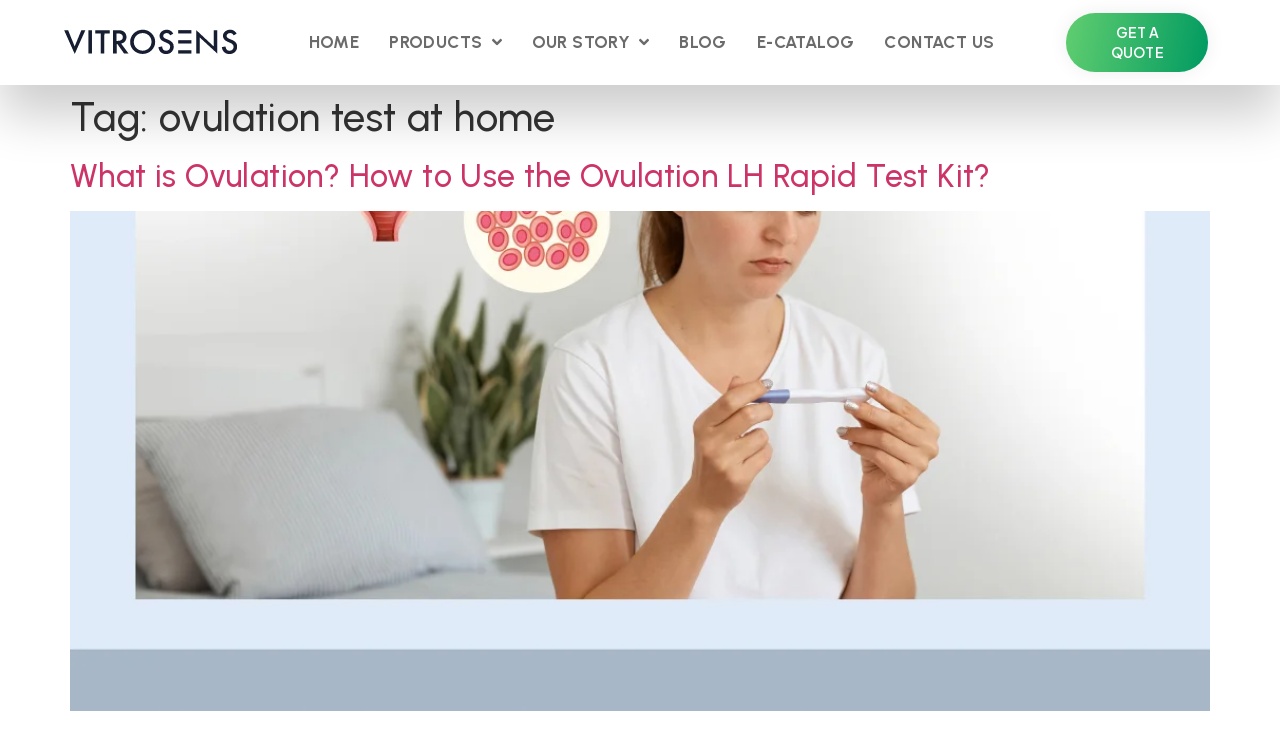

--- FILE ---
content_type: image/svg+xml
request_url: https://vitrosens.com/wp-content/uploads/2022/07/logo-footer-1.svg
body_size: 698
content:
<?xml version="1.0" encoding="utf-8"?>
<!-- Generator: Adobe Illustrator 25.3.1, SVG Export Plug-In . SVG Version: 6.00 Build 0)  -->
<svg version="1.1" id="katman_1" xmlns="http://www.w3.org/2000/svg" xmlns:xlink="http://www.w3.org/1999/xlink" x="0px" y="0px"
	 viewBox="0 0 300 45.6" style="enable-background:new 0 0 300 45.6;" xml:space="preserve">
<style type="text/css">
	.st0{fill:#171E31;}
</style>
<g>
	<path class="st0" d="M18.4,30.8L30,2H37L18.5,44.2L0.1,2h6.9L18.4,30.8z"/>
	<path class="st0" d="M48.4,43.5h-6.2V2h6.2V43.5z"/>
	<path class="st0" d="M69.8,43.5h-6.2V7.9h-9.5V2h25.3v5.9h-9.5L69.8,43.5L69.8,43.5z"/>
	<path class="st0" d="M111.8,43.5h-7.7l-11.8-17h-1.1v17h-6.3V2h7.4c5.4,0,8.3,0.6,10.9,2.4c3.1,2,5,5.7,5,9.8
		c0,5.9-3.7,10.5-9.2,11.7L111.8,43.5z M93,21.1c5.8,0,8.9-2.4,8.9-6.8c0-4.2-3-6.5-8.7-6.5h-2.2v13.3C91,21.1,93,21.1,93,21.1z"/>
	<path class="st0" d="M136.3,1.2c11.8,0,21.6,9.8,21.6,21.6s-9.8,21.4-21.7,21.4c-12.1,0-21.7-9.4-21.7-21.3
		C114.6,10.9,124.3,1.2,136.3,1.2z M136.3,38.4c8.5,0,15.3-6.9,15.3-15.6c0-8.8-6.7-15.6-15.3-15.6c-8.8,0-15.4,6.9-15.4,15.9
		C120.9,31.5,127.8,38.4,136.3,38.4z"/>
	<path class="st0" d="M184.1,11.2c-1.9-3.1-3.3-4-6.2-4c-3.5,0-6.1,2.2-6.1,5.2c0,2,1.5,3.6,4.5,4.9l4.1,1.7
		c6.7,2.7,9.7,6.5,9.7,12.2c0,7.7-5.7,13.2-13.3,13.2c-7.2,0-12.1-4.4-13.3-12.2l6.4-1.4c0.7,5.5,2.7,7.7,7.2,7.7
		c3.9,0,6.8-2.9,6.8-6.9c0-3.2-1.7-5.3-5.9-7.1l-4-1.7c-5.7-2.4-8.5-5.8-8.5-10.5c0-6.2,5.4-11,12.5-11c3.1,0,5.9,0.9,8,2.9
		c1.3,1.1,1.9,1.9,3.2,4.1L184.1,11.2z"/>
	<path class="st0" d="M229.1,2l30.2,28.8V2h6.3v41.5l-30.3-28.4v28.4h-6.2V2z"/>
	<path class="st0" d="M294,11.2c-1.9-3.1-3.3-4-6.2-4c-3.5,0-6.1,2.2-6.1,5.2c0,2,1.5,3.6,4.5,4.9l4.1,1.7c6.7,2.7,9.7,6.5,9.7,12.2
		c0,7.7-5.7,13.2-13.3,13.2c-7.2,0-12.1-4.4-13.3-12.2l6.4-1.4c0.7,5.5,2.7,7.7,7.2,7.7c3.9,0,6.8-2.9,6.8-6.9
		c0-3.2-1.7-5.3-5.9-7.1l-4-1.7c-5.7-2.4-8.5-5.8-8.5-10.5c0-6.2,5.4-11,12.5-11c3.1,0,5.9,0.9,8,2.9c1.3,1.1,1.9,1.9,3.2,4.1
		L294,11.2z"/>
	<rect x="197.8" y="19.8" class="st0" width="22.9" height="5.9"/>
	<g>
		<rect x="197.8" y="2" class="st0" width="22.9" height="5.9"/>
		<rect x="197.8" y="37.6" class="st0" width="22.9" height="5.9"/>
	</g>
</g>
</svg>
